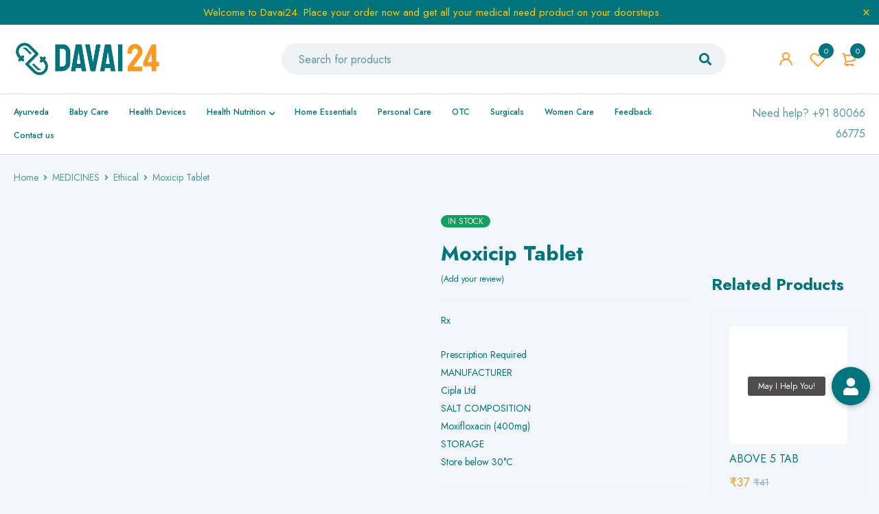

--- FILE ---
content_type: text/html; charset=utf-8
request_url: https://www.google.com/recaptcha/api2/aframe
body_size: 268
content:
<!DOCTYPE HTML><html><head><meta http-equiv="content-type" content="text/html; charset=UTF-8"></head><body><script nonce="jjZRiZl0FfAPx6kcmUVTsA">/** Anti-fraud and anti-abuse applications only. See google.com/recaptcha */ try{var clients={'sodar':'https://pagead2.googlesyndication.com/pagead/sodar?'};window.addEventListener("message",function(a){try{if(a.source===window.parent){var b=JSON.parse(a.data);var c=clients[b['id']];if(c){var d=document.createElement('img');d.src=c+b['params']+'&rc='+(localStorage.getItem("rc::a")?sessionStorage.getItem("rc::b"):"");window.document.body.appendChild(d);sessionStorage.setItem("rc::e",parseInt(sessionStorage.getItem("rc::e")||0)+1);localStorage.setItem("rc::h",'1768817090533');}}}catch(b){}});window.parent.postMessage("_grecaptcha_ready", "*");}catch(b){}</script></body></html>

--- FILE ---
content_type: text/css
request_url: https://davai24.com/wp-content/plugins/themesky/css/shortcode.css?ver=1.1.3
body_size: 10051
content:
/*
	1. SHORTCODE HOT DEAL
	2. SHORTCODE BANNER
	3. SHORTCODE LOGO SLIDER
	4. SHORTCODE PRODUCT
	5. SHORTCODE BANNER IMAGE
	6. SHORTCODE BLOG
	7. SHORTCODE WIDGET PRODUCTS
	8. SHORTCODE BUTTON
	9. SHORTCODE DROPCAP
	10. SHORTCODE HEADING
	11. SHORTCODE FAQ
	12. SHORTCODE PROGRESS BAR
	13. SHORTCODE TESTIMONIAL 
	14. SHORTCODE TEAM MEMBER
	15. SHORTCODE TAB
	16. SHORTCODE GOOGLE MAP
	17. SHORTCODE PORTFOLIO
	18. SHORTCODE SINGLE IMAGE
	19. SHORTCODE FEATURE
	20. SHORTCODE PRICE TABLE
	21. SHORTCODE TWITTER
	22. SHORTCODE MILESTONE
	23. SHORTCODE COUNTDOWN
	24. SHORTCODE TYPE TAB PRODUCTS
	25. SHORTCODE SUBSCRIPTION
	26. SHORTCODE GALLERY
	27. BACKGROUND VIDEO
	28. SHORTCODE BLOCKQUOTE
	29. SHORTCODE IMAGE BOX
	30. SHORTCODE TAB PRODUCT
	31. SHORTCODE VIDEO
	32. SHORTCODE LIST OF PRODUCT CATEGORIES
	33. SHORTCODE PRODUCT CATEGORIES
	34. SHORTCODE PRODUCT BRAND
*/
.animated{
	-webkit-animation-duration: 1s;
	animation-duration: 1s;
	-webkit-animation-fill-mode: both;
	animation-fill-mode: both
}
@-webkit-keyframes fadeIn{
	0%{opacity: 0}
	100%{opacity: 1}
}
@keyframes fadeIn{
	0%{opacity: 0}
	100%{opacity: 1}
}
.fadeIn{
	-webkit-animation-name: fadeIn;
	animation-name: fadeIn
}
@-webkit-keyframes fadeOut{
	0%{opacity: 1}
	100%{opacity: 0}
}
@keyframes fadeOut{
	0%{opacity: 1}
	100%{opacity: 0}
}
.fadeOut{
	-webkit-animation-name: fadeOut;
	animation-name: fadeOut
}

/*--------------------------------------------------------------------------------------------------------------*/
/*- 1. SHORTCODE HOT DEAL --------------------------------------------------------------------------------------*/
.counter-wrapper{
	line-height: 26px;
	margin: 0 -3px;
}
.counter-wrapper:after{
	display: table;
	clear: both;
	content: "";
}
.counter-wrapper > div{
	display: inline-block;
	margin: 0 3px;
	position: relative;
}
.counter-wrapper > div:not(:last-child):after{
    content: ":";
    display: inline-block;
    vertical-align: middle;
	font-size: 20px;
    line-height: 1;
    position: absolute;
	top: 12px;
    right: -8px; /*rtl*/
	transform: translateY(-50%);
}
.counter-wrapper > div .number{
    font-size: 14px;
}
.counter-wrapper .ref-wrapper{
	text-transform: capitalize;
}
.counter-wrapper span.number > span{
    display: inline-block;
	min-width: 18px;
    height: 26px;
    line-height: 26px;
    text-align: center;
    margin: 0 1px;
}
/*** Coundown in product meta ***/
.product .counter-wrapper{
	margin-top: 15px;
}
.product .counter-wrapper .ref-wrapper{
	text-align: center;
}
/*** Ts-Coundown ***/
.ts-countdown .counter-wrapper{
	margin: 0 -10px;
}
.ts-countdown .counter-wrapper > div{
    min-width: 0;
	margin: 0 10px;
}
.ts-countdown .counter-wrapper span.number > span{
    min-width: 40px;
    height: 60px;
    line-height: 60px;
}
.ts-countdown .counter-wrapper > div:not(:last-child):after{
	font-size: 30px;
	top: 30px;
    right: -14px; /*rtl*/
}
.ts-countdown .counter-wrapper > div .number{
	font-size: 26px;
}
/*** Coundown in heading shortcode Deals ***/
.shortcode-heading-wrapper > .shortcode-title,
.shortcode-heading-wrapper > .ts-countdown{
	display: inline-block;
    vertical-align: middle;
    width: auto;
}
.shortcode-heading-wrapper > .shortcode-title + .ts-countdown{
	margin-left: 30px; /*rtl*/
}
.shortcode-heading-wrapper > .ts-countdown .ref-wrapper{
	display: none;
}
.shortcode-heading-wrapper > .ts-countdown .counter-wrapper > div:not(:last-child):after{
    top: 50%;   
}
.ts-product-deals-wrapper:not(.show-counter-today) .meta-wrapper > .counter-wrapper{
	margin-top: 10px;
	margin-bottom: 10px;
}
.ts-product-deals-wrapper:not(.show-counter-today) .meta-wrapper > .counter-wrapper .ref-wrapper{
	font-size: 85%;
}

/*-------------------------------------------------------------------------------------------------------------*/
/*- 2. SHORTCODE BANNER ---------------------------------------------------------------------------------------*/
.ts-banner,
.ts-banner *{
	backface-visibility: hidden;
	-webkit-backface-visibility: hidden;
} 
.ts-banner{
	overflow: hidden;
	width: 100%;
	position: relative;
}
.ts-banner h6{
	margin-bottom: 8px;
	line-height: 22px;
}
.ts-banner h2{
	margin-bottom: 0;
}
.ts-banner .banner-wrapper{
	position: relative;
}
.ts-banner .banner-wrapper .banner-bg{
	overflow: hidden;
}
.ts-banner .banner-wrapper > a{
	position: absolute;
	left: 0;
	right: 0;
	bottom: 0;
	top: 0;
	z-index: 9;
}
.ts-banner .box-content{
	position: absolute;
	z-index: 2;
	display: table;
}
.ts-banner .banner-bg{
	transition: opacity 450ms;
}
.ts-banner-button{
	margin-top: 50px;
}
.ts-banner-button a{
	display: inline-block;
	text-decoration: none !important;
}
.ts-banner .box-content header{
	padding: 20px;
}
.ts-banner .box-content > *{
	display: table-cell;
	vertical-align: middle;
}

/* Banner content position */
.left-top .box-content{
	left: 4%;right: auto;
	top: 4%;bottom: auto;
}
.left-bottom .box-content{
	left: 4%;right: auto;
	top: auto;bottom: 4%;
}
.left-center .box-content{
	left: 4%;right: auto;
	top: 50%;bottom: auto;
	transform: translate(0,-50%);
}
.right-top .box-content{
	right: 4%;left: auto;
	top: 4%;bottom: auto;
}
.right-bottom .box-content{
	right: 4%;left: auto;
	top: auto;bottom: 4%;
}
.right-center .box-content{
	right: 4%;left: auto;
	top: 50%;bottom: auto;
	transform: translate(0,-50%);
}
.center-top .box-content{
	text-align: center;
	left: 50%;right: auto;
	top: 4%;bottom: auto;
	transform: translate(-50%,0);
}
.center-bottom .box-content{
	text-align: center;
	left: 50%;right: auto;
	top: auto;bottom: 4%;
	transform: translate(-50%,0);
}
.center-center .box-content{
	left: 50%;right: auto;
	top: 50%;bottom: auto;
	width: 100%;
	transform: translate(-50%,-50%);
	text-align: center;
}
.left-top .box-content,
.left-bottom .box-content,
.left-center .box-content,
.right-top .box-content,
.right-bottom .box-content,
.right-center .box-content{
	max-width: 60%;
}
.center-top .box-content,
.center-bottom .box-content,
.center-center .box-content{
	min-width: 100%;
}
.ts-banner .banner-bg img{
	position: relative;
	margin: 0 auto;
	width: 100%;
}
.ts-banner:not(.has-background-image) .box-content{
	position: static;
    display: block;
    max-width: 100%;
    padding: 50px;
}
.ts-banner-button a{
	min-width: 160px;
}
.ts-banner .banner-wrapper .discount{
	margin-top: 5px;
}
.ts-banner .banner-wrapper .ts-banner-button{
	margin-top: 15px;
}
.ts-banner .banner-wrapper .ts-banner-button a{
	padding: 6px 30px;
    min-width: 0;
	font-size: 100%;
}
.vc_row:not([data-vc-stretch-content]) .vc_col-sm-2 .ts-banner .banner-wrapper .ts-banner-button a,
.vc_row:not([data-vc-stretch-content]) .vc_col-sm-3 .ts-banner .banner-wrapper .ts-banner-button a{
	padding: 6px 15px;
}

/*--------------------------------------------------------------------------------------------------------------*/
/*- 3. SHORTCODE LOGO SLIDER -----------------------------------------------------------------------------------*/
.ts-logo-slider-wrapper .content-wrapper{
	padding: 0;
	text-align: center;
}
.ts-logo-slider-wrapper .owl-controls .owl-nav > div{
	margin-bottom: 0;
}
.ts-logo-slider-wrapper .content-wrapper ul{
	padding: 0;
	margin: 0;
}
.ts-logo-slider-wrapper .owl-carousel .owl-item{
	text-align: center;
}
.ts-logo-slider-wrapper .owl-carousel *{
	backface-visibility: hidden;
	-webkit-backface-visibility: hidden;
}
.ts-logo-slider-wrapper a{
	display:block;
	text-align: center;
}
.ts-logo-slider-wrapper .owl-carousel .owl-item img{
	width: auto;
	margin: 0 auto;
}
.ts-logo-slider-wrapper .content-wrapper .items{
	padding: 30px 0;
}
.ts-logo-slider-wrapper.no-nav .content-wrapper .items{
	padding-left: 0;
	padding-right: 0;
}
.ts-logo-slider-wrapper .item{
	backface-visibility: hidden;
	-webkit-backface-visibility: hidden;
}
.ts-logo-slider-wrapper.text-light.nav-middle .owl-nav > div{
	background: #ffffff;
    color: #103178;
    box-shadow: 0 0 5px rgba(0,0,0,0.3);
}
.ts-logo-slider-wrapper.text-light.loading .content-wrapper:after{
	color: #ffffff;
}

/*--------------------------------------------------------------------------------------------------------------*/
/*- 4. SHORTCODE PRODUCT --------------------------------------------------------------------------------*/
.ts-shortcode{
	position: relative;
	clear: both;
}
.ts-shortcode .shortcode-heading-wrapper{
	margin: 0 0 20px 0;
	text-align: center;
}
.ts-shortcode .shortcode-heading-wrapper h2{
	margin-bottom: 0;
}
.ts-shortcode.ts-product.show-dots{
	padding-bottom: 54px;
}
.ts-shortcode.ts-product.show-dots .owl-dots{
	position: absolute;
    bottom: -54px;
    left: 0;
    right: 0;
    text-align: center;
}
/*--------------------------------------------------------------------------------------------------------------*/
/*- 5. SHORTCODE BANNER IMAGE ----------------------------------------------------------------------------------*/
.ts-banner-image{
	overflow: hidden;
	position: relative;
	text-align: center;
}
.ts-banner-image *{
	backface-visibility: hidden;
}
.ts-banner-image img.text-image{
	position: absolute;
	z-index: 2;
}
.ts-banner-image > *{
	display: block;
	position: relative;
	overflow: hidden;
}
.ts-banner-image > *:after{
	display: table;
	content: "";
	clear: both;
}
.ts-banner-image img.bg-image{
	position: relative;
	width: 100%;
	transition: 800ms ease 0s;
}
/* Banner content position */
.ts-banner-image img.text-image{
	max-width: calc( 100% - 40px );
	max-height: calc( 100% - 40px );
	width: auto;
	height: auto;
	margin: 0;
}
.ts-banner-image.left-top img.text-image{
	left: 40px;right: auto;
	top: 40px;bottom: auto;
}
.ts-banner-image.left-bottom img.text-image{
	left: 40px;right: auto;
	top: auto;bottom: 40px;
}
.ts-banner-image.left-center img.text-image{
	left: 40px;right: auto;
	top: 50%;bottom: auto;
	transform: translate(0,-50%);
}
.ts-banner-image.right-top img.text-image{
	right: 40px;left: auto;
	top: 40px;bottom: auto;
}
.ts-banner-image.right-bottom img.text-image{
	right: 40px;left: auto;
	top: auto;bottom: 40px;
}
.ts-banner-image.right-center img.text-image{
	right: 40px;left: auto;
	top: 50%;bottom: auto;
	transform: translate(0,-50%);
}
.ts-banner-image.center-top img.text-image{
	left: 50%;right: auto;
	top: 40px;bottom: auto;
	transform: translate(-50%,0);
}
.ts-banner-image.center-bottom img.text-image{
	left: 50%;right: auto;
	top: auto;bottom: 40px;
	transform: translate(-50%,0);
}
.ts-banner-image.center-center img.text-image{
	left: 50%;right: auto;
	top: 50%;bottom: auto;
	transform: translate(-50%,-50%);
	text-align: center;
	max-width: 56%;
}
.ts-banner-image.image-radius{
	overflow: hidden;
}
.ts-banner-image.image-radius img{
	border-radius: 4px;
}

/*--------------------------------------------------------------------------------------------------------------*/
/*- 6. SHORTCODE BLOG ------------------------------------------------------------------------------------------*/
/* MASONRY */
.ts-masonry article{
	margin-bottom: 50px;
}
.ts-masonry.ts-blogs .entry-content{
	position: relative;
	margin: 0;
}
.ts-masonry.ts-blogs .thumbnail-content .entry-meta-top{
	padding-left: 28px;
	padding-right: 28px;
}

.ts-blogs article.gallery .owl-nav > .owl-prev,
.ts-blogs article.gallery .owl-nav > .owl-next{
    width: 32px;
    height: 32px;
	font-size: 18px;
	line-height: 32px;
	margin-top: -16px;
}
.ts-blogs article.gallery .owl-nav > .owl-prev{
	left: 5px; /*rtl*/
}
.ts-blogs article.gallery .owl-nav > .owl-next{
	right: 5px; /*rtl*/
}

/*--------------------------------------------------------------------------------------------------------------*/
/*- 7. SHORTCODE WIDGET PRODUCTS -------------------------------------------------------------------------------*/
.widget.ts-products-widget > .widgettitle{
	padding: 0;
	margin-bottom: 20px;
}
.woocommerce .ts-products-widget ul.product_list_widget li img,
.ts-products-widget .woocommerce ul.product_list_widget li img{
	width: 100px;
}
.woocommerce .ts-products-widget ul.product_list_widget li .ts-wg-meta,
.ts-products-widget .woocommerce ul.product_list_widget li .ts-wg-meta{
	margin-left: 120px;/* rtl */
}
.widget.ts-products-widget .owl-nav{
	top: -64px;
}
/*--------------------------------------------------------------------------------------------------------------*/
/*- 8. SHORTCODE BUTTON ----------------------------------------------------------------------------------------*/
.ts-button-wrapper.btn-inline{
	display: inline-block;
}
.ts-button-wrapper a{
	text-decoration: none;
}
.ts-button-wrapper.btn-inline{
	margin-right: 10px; /*rtl*/
}
.ts-button p{
	margin: 0;
}
.ts-button,
.vc_column_container .vc_btn, 
.vc_column_container .wpb_button{
	padding: 10px 25px;
	display: inline-block;
	border-style: solid !important;
	text-align: center;
}
.ts-button-wrapper:not(.has-border) .ts-button{
	padding-top: 10px;
	padding-bottom: 10px;
}
.ts-button > i:first-child{
	margin-right: 7px;/* rtl */
}
.ts-button > i:last-child{
	margin-left: 7px;/* rtl */
}
a.ts-button:hover{
	text-decoration: none
}
.ts-button-wrapper.button-text a.ts-button{
	padding: 0;
    border-width: 0;
	margin: 0;
	background: transparent !important;
}
/* SIZE */
a.ts-button.small{
	padding-top: 4px;
	padding-bottom: 4px;
	min-width: 98px;
}
.ts-button.small > i:first-child{
	margin-right: 4px;/* rtl */
}
.ts-button.small > i:last-child{
	margin-left: 4px;/* rtl */
}
a.ts-button.large{
	font-size: 120%;
	padding: 15px 30px;
	min-width: 200px;
}
.button-radius a.ts-button.large{
	border-radius: 30px;
}
a.ts-button.x-large{
	font-size: 130%;
	padding: 18px 30px;
	min-width: 240px;
}
.button-radius a.ts-button.x-large{
	border-radius: 33px;
}

/*--------------------------------------------------------------------------------------------------------------*/
/*- 9. SHORTCODE DROPCAP ---------------------------------------------------------------------------------------*/
.ts-dropcap{
	line-height: 70px;
	font-size: 70px;
	float: left;/* rtl */
	position: relative;
	top: 0;
	margin-right: 15px;/* rtl */
	text-transform: uppercase;
}
.ts-dropcap.style-2 {
    font-size: 36px;
    line-height: 36px;
    padding: 10px 18px;
    margin: 0 15px 15px 0;
    top: 8px;
	min-width: 60px;
	text-align: center;
}

/*--------------------------------------------------------------------------------------------------------------*/
/*- 10. SHORTCODE HEADING --------------------------------------------------------------------------------------*/
.ts-heading{
	margin: 0 0 40px 0;
	display: inline-block;
	width: 100%;
}
.ts-heading:after{
	display: table;
	clear: both;
	content: "";
}
.ts-heading.text-light .heading{
	color: #ffffff;
	border-color: #ffffff;
}
h1.wpb_heading,
h2.wpb_heading,
h3.wpb_heading,
h4.wpb_heading,
h5.wpb_heading,
h6.wpb_heading{
	margin: 0 0 30px 0;
	position: relative
}
.ts-heading > .heading{
	margin: 0;
	position: relative;
}
.ts-heading.heading-left{
	text-align: left;
}
.ts-heading.heading-center{
	text-align: center;
}
.ts-heading.heading-right{
	text-align: right;
}
.ts-heading.style-multiple-heading .heading-2{
	display: block;
    font-size: 250%;
	line-height: 1;
    margin-top: -51px;
    opacity: 0.1;
}
.ts-heading.style-multiple-heading.text-light .heading-2{
	color: #ffffff;
	opacity: 0.2;
}
/* Gallery */
.wpb_images_carousel h2.wpb_heading{
	display: inline-block;
}
.wpb_images_carousel{
	overflow: hidden;
}
.vc_images_carousel .vc_carousel-indicators li{
	padding: 0;
}
body.wpb-js-composer .vc_images_carousel .vc_carousel-indicators{
	bottom: 10px;
}
body.wpb-js-composer .vc_images_carousel .vc_carousel-control .icon-next:before,
body.wpb-js-composer .vc_images_carousel .vc_carousel-control .icon-prev:before{
	top: 0;
}

/*--------------------------------------------------------------------------------------------------------------*/
/*- 11. SHORTCODE FAQ ------------------------------------------------------------------------------------------*/
body.wpb-js-composer .vc_toggle{
	margin: 0 0 35px;
}
body.wpb-js-composer .vc_toggle .vc_toggle_title{
	position: relative;
	padding: 12px 50px 12px 30px; /*rtl*/
	background: rgba(180,180,180,0.1);
}
body.wpb-js-composer .vc_toggle .vc_toggle_title h4{
	margin: 0;
}
body.wpb-js-composer .vc_toggle .vc_toggle_title .vc_toggle_icon{
	width: 50px;
    height: 50px;
	line-height: 50px;
	text-align: center;
	position: absolute;
	top: 50%;
	right: 0; /*rtl*/
	left: auto; /*rtl*/
	margin: 0;
	-webkit-transform: translate(0,-50%);
    -ms-transform: translate(0,-50%);
    -o-transform: translate(0,-50%);
    transform: translate(0,-50%);
}
body.wpb-js-composer .vc_toggle_default .vc_toggle_title .vc_toggle_icon{
	background: transparent;
    border: none;
}
body.wpb-js-composer .vc_toggle .vc_toggle_content{
	padding: 30px 0 0 30px; /*rtl*/
}
/*** Style Default / Arrow ***/
body.wpb-js-composer .vc_toggle_default .vc_toggle_title .vc_toggle_icon::before,
body.wpb-js-composer .vc_toggle_arrow .vc_toggle_title .vc_toggle_icon::before{
	display: none;
}
body.wpb-js-composer .vc_toggle_default .vc_toggle_title .vc_toggle_icon::after,
body.wpb-js-composer .vc_toggle_arrow .vc_toggle_title .vc_toggle_icon::after{
	background: transparent !important;
	z-index: 3;
	content: "\f078";
	font-family: "Font Awesome 5 Free";
	font-weight: 900;
	font-size: 80%;
	letter-spacing: 0;
	display: inline-block;
	font-style: normal;
	margin-top: 0;
	position: static;
	transform: none;
	height: auto;
	width: auto;
	visibility: visible;
	border: 0;
	transition: 350ms ease;
}
body.wpb-js-composer .vc_toggle_default.vc_toggle_active .vc_toggle_title .vc_toggle_icon::after,
body.wpb-js-composer .vc_toggle_arrow.vc_toggle_active .vc_toggle_title .vc_toggle_icon::after{
	transform: rotate(180deg);
}
body.wpb-js-composer .vc_toggle_default .vc_toggle_title:hover .vc_toggle_icon,
body.wpb-js-composer .vc_toggle_simple .vc_toggle_title:hover .vc_toggle_icon,
body.wpb-js-composer .vc_toggle_arrow .vc_toggle_title:hover .vc_toggle_icon{
	opacity: 0.6;
}
body.wpb-js-composer .vc_toggle_default .vc_toggle_title:hover .vc_toggle_icon{
	background: transparent;
}
body.wpb-js-composer .vc_toggle_default .vc_toggle_title h4:before{
	content: "\f059";
	font-family: "Font Awesome 5 Free";
	font-weight: 900;
	letter-spacing: 0;
	display: inline-block;
	font-style: normal;
	margin-right: 10px; /*rtl*/
	font-size: 80%;
    line-height: 20px;
    position: relative;
    top: -1px;
}
/*** Style Round ***/
body.wpb-js-composer .vc_toggle_round .vc_toggle_title{
    border-radius: 30px;
}
/*** Style Rounded ***/
body.wpb-js-composer .vc_toggle_rounded .vc_toggle_title{
	border-radius: 10px;
}
/*** Icon color ***/
body.wpb-js-composer .vc_toggle_color_blue.vc_toggle_default .vc_toggle_icon::after,
body.wpb-js-composer .vc_toggle_color_blue.vc_toggle_arrow .vc_toggle_icon::after{
    color: #5472d2;
}
body.wpb-js-composer .vc_toggle_color_turquoise.vc_toggle_default .vc_toggle_icon::after,
body.wpb-js-composer .vc_toggle_color_turquoise.vc_toggle_arrow .vc_toggle_icon::after{
    color: #00c1cf;
}
body.wpb-js-composer .vc_toggle_color_pink.vc_toggle_default .vc_toggle_icon::after,
body.wpb-js-composer .vc_toggle_color_pink.vc_toggle_arrow .vc_toggle_icon::after{
    color: #fe9b94;
}
body.wpb-js-composer .vc_toggle_color_violet.vc_toggle_default .vc_toggle_icon::after,
body.wpb-js-composer .vc_toggle_color_violet.vc_toggle_arrow .vc_toggle_icon::after{
    color: #8d6dc4;
}
body.wpb-js-composer .vc_toggle_color_peacoc.vc_toggle_default .vc_toggle_icon::after,
body.wpb-js-composer .vc_toggle_color_peacoc.vc_toggle_arrow .vc_toggle_icon::after{
    color: #4cadc9;
}
body.wpb-js-composer .vc_toggle_color_chino.vc_toggle_default .vc_toggle_icon::after,
body.wpb-js-composer .vc_toggle_color_chino.vc_toggle_arrow .vc_toggle_icon::after{
    color: #cec2ab;
}
body.wpb-js-composer .vc_toggle_color_mulled_wine.vc_toggle_default .vc_toggle_icon::after,
body.wpb-js-composer .vc_toggle_color_mulled_wine.vc_toggle_arrow .vc_toggle_icon::after{
    color: #50485b;
}
body.wpb-js-composer .vc_toggle_color_vista_blue.vc_toggle_default .vc_toggle_icon::after,
body.wpb-js-composer .vc_toggle_color_vista_blue.vc_toggle_arrow .vc_toggle_icon::after{
    color: #75d69c;
}
body.wpb-js-composer .vc_toggle_color_black.vc_toggle_default .vc_toggle_icon::after,
body.wpb-js-composer .vc_toggle_color_black.vc_toggle_arrow .vc_toggle_icon::after{
    color: #202020;
}
body.wpb-js-composer .vc_toggle_color_grey.vc_toggle_default .vc_toggle_icon::after,
body.wpb-js-composer .vc_toggle_color_grey.vc_toggle_arrow .vc_toggle_icon::after{
    color: #ebebeb;
}
body.wpb-js-composer .vc_toggle_color_orange.vc_toggle_default .vc_toggle_icon::after,
body.wpb-js-composer .vc_toggle_color_orange.vc_toggle_arrow .vc_toggle_icon::after{
    color: #f7be68;
}
body.wpb-js-composer .vc_toggle_color_sky.vc_toggle_default .vc_toggle_icon::after,
body.wpb-js-composer .vc_toggle_color_sky.vc_toggle_arrow .vc_toggle_icon::after{
    color: #5aa1e3;
}
body.wpb-js-composer .vc_toggle_color_green.vc_toggle_default .vc_toggle_icon::after,
body.wpb-js-composer .vc_toggle_color_green.vc_toggle_arrow .vc_toggle_icon::after{
    color: #6dab3c;
}
body.wpb-js-composer .vc_toggle_color_juicy_pink.vc_toggle_default .vc_toggle_icon::after,
body.wpb-js-composer .vc_toggle_color_juicy_pink.vc_toggle_arrow .vc_toggle_icon::after{
    color: #f4524d;
}
body.wpb-js-composer .vc_toggle_color_sandy_brown.vc_toggle_default .vc_toggle_icon::after,
body.wpb-js-composer .vc_toggle_color_sandy_brown.vc_toggle_arrow .vc_toggle_icon::after{
    color: #f79468;
}
body.wpb-js-composer .vc_toggle_color_purple.vc_toggle_default .vc_toggle_icon::after,
body.wpb-js-composer .vc_toggle_color_purple.vc_toggle_arrow .vc_toggle_icon::after{
    color: #b97ebb;
}
body.wpb-js-composer .vc_toggle_color_white.vc_toggle_default .vc_toggle_icon::after,
body.wpb-js-composer .vc_toggle_color_white.vc_toggle_arrow .vc_toggle_icon::after{
    color: #ffffff;
}

/*--------------------------------------------------------------------------------------------------------------*/
/*- 12. SHORTCODE PROGRESS BAR ---------------------------------------------------------------------------------*/
.vc_progress_bar{
	padding: 0;
	overflow: hidden;
}
.vc_progress_bar .vc_single_bar{
	background: none;
	margin-top: 40px;
	margin-bottom: 10px;
	display: inline-block;
	width: 100%;
	height: 10px;
	box-shadow: none;
	border-radius: 0;
}
.vc_progress_bar .vc_single_bar:before{
	content: "";
	background: rgba(217,217,217,0.4);
	position: absolute;
	left: 0;
	right: 0;
	bottom: 0;
	top: 0;
	border-radius: 0;
}
.vc_progress_bar .vc_single_bar .vc_label{
	padding: 0;
	position: relative;
	top: -40px;
	left: 0;
}
.vc_progress_bar .vc_single_bar .vc_bar{
	height: 10px;
	left: 0;
	top: 0;
	border-radius: 0;
}
.vc_single_bar .vc_label_units{
	margin-left: 10px;/* rtl */
}

/*--------------------------------------------------------------------------------------------------------------*/
/*- 13. SHORTCODE TESTIMONIAL ----------------------------------------------------------------------------------*/
.ts-testimonial-wrapper .items:not(.owl-carousel):after{
	content: '';
	clear: both;
	display: table;
}
.ts-testimonial-wrapper.columns-2 .item{
	width: 50%;
	float: left; /*rtl*/
}
.ts-testimonial-wrapper.columns-3 .item{
	width: 33.3333%;
	float: left; /*rtl*/
}
.ts-testimonial-wrapper.columns-4 .item{
	width: 25%;
	float: left; /*rtl*/
}
.ts-testimonial-wrapper.columns-2 .item:nth-child(2n+1),
.ts-testimonial-wrapper.columns-3 .item:nth-child(3n+1),
.ts-testimonial-wrapper.columns-4 .item:nth-child(4n+1){
	clear: both;
}
.ts-shortcode .shortcode-heading-wrapper h2{
	line-height: 50px !important;
}
.ts-testimonial-wrapper .shortcode-heading-wrapper img{
	height: 28px;
    width: auto;
    margin-top: 10px;
    margin-right: 15px; /*rtl*/
}
.ts-testimonial-wrapper .owl-dots{
    text-align: center;
}
.ts-testimonial-wrapper .item .author-role .author,
.ts-testimonial-wrapper .item .author-role .role,
.ts-testimonial-wrapper .item .author-role .date{
	display: inline-block;
	margin-right: 10px; /*rtl*/
}
.ts-testimonial-wrapper .item .author-role .role,
.ts-testimonial-wrapper .item .author-role .date{
	font-size: 80%;
	color: #808080;
}

.ts-testimonial-wrapper .items:not(.owl-carousel){
	margin: 0;
	-webkit-columns: 1;
    -moz-columns: 1;
    columns: 1;
    -webkit-column-gap: 30px;
    -moz-column-gap: 30px;
    column-gap: 30px;
}
.ts-testimonial-wrapper .items:not(.owl-carousel) .item{
	width: 100%;
	float: none; /*rtl*/
	padding: 0;
	margin-bottom: 30px;
    -webkit-column-break-inside: avoid;
    page-break-inside: avoid;
    break-inside: avoid;
}
.ts-testimonial-wrapper.columns-2 .items:not(.owl-carousel){
	-webkit-columns: 2;
    -moz-columns: 2;
    columns: 2;
}
.ts-testimonial-wrapper.columns-3 .items:not(.owl-carousel){
	-webkit-columns: 3;
    -moz-columns: 3;
    columns: 3;
}
.ts-testimonial-wrapper.columns-4 .items:not(.owl-carousel){
	-webkit-columns: 4;
    -moz-columns: 4;
    columns: 4;
}
.ts-testimonial-wrapper.columns-5 .items:not(.owl-carousel){
	-webkit-columns: 5;
    -moz-columns: 5;
    columns: 5;
}
body .ts-testimonial-wrapper.has-border blockquote{
	font-size: 100%;
	padding-top: 60px;
}
body .ts-testimonial-wrapper.has-border blockquote .author{
    font-size: 90%;
}
.ts-testimonial-wrapper.has-border .items .item{
	border-width: 1px;
    border-style: solid;
	border-color: #e5e5e5;
    border-radius: 4px;
}
.ts-testimonial-wrapper blockquote .image{
	float: left; /*rtl*/
	margin-right: 15px;
}
.ts-testimonial-wrapper  blockquote .image ~ .rating{
	clear: both;
    margin-top: 10px;
}
body .ts-testimonial-wrapper.has-border blockquote .rating{
	position: absolute;
	top: 30px;
	left: 30px; /*rtl*/
	margin-top: 0;
}

/*** Rating ***/
.ts-testimonial-wrapper .rating,
blockquote .rating{
    width: 82px;
    height: 14px;
    font-size: 14px;
    line-height: 1;
	display: block;
	overflow: hidden;
	position: relative;
	font-style: normal;
	letter-spacing: 0;
}
.ts-testimonial-wrapper .rating span,
blockquote .rating span{
	padding-top: 1.5em;
	overflow: hidden;
	display: block;
	margin: 0 auto;
	position: relative;
	float: left;/* rtl */
}
.ts-testimonial-wrapper .rating:before,
blockquote .rating:before{
	float: left;/* rtl */
	top: 0;
	left: 0;/* rtl */
	position: absolute;
}
.ts-testimonial-wrapper .rating span:before,
blockquote .rating span:before{
	top: 0;
	position: absolute;
	left: 0;/* rtl */
} 
.ts-testimonial-wrapper .rating span:before,
.ts-testimonial-wrapper .rating:before,
blockquote .rating span:before,
blockquote .rating:before{
	font-size: 12px;
	line-height: 14px;
	max-width: 100%;
}

/*** Style Partial View ***/
.ts-testimonial-wrapper.partial-view .items,
.ts-testimonial-wrapper.partial-view .items.owl-carousel{
	width: calc(100vw + 240px);
    margin-left: calc(-50vw + 50% - 120px);
    margin-right: calc(-50vw + 50% - 120px);
}
.ts-testimonial-wrapper.partial-view.align-left .items,
.ts-testimonial-wrapper.partial-view.align-left .items.owl-carousel{
	width: calc(100% + 50vw - 50% + 120px);
	margin-left: -15px; /*rtl*/
    margin-right: calc(-50vw + 50%); /*rtl*/
}
.ts-testimonial-wrapper.partial-view .items.owl-carousel .owl-dots{
    margin-left: calc(-50vw + 50% - 90px); /*rtl*/
    max-width: 100%;
}
.ts-testimonial-wrapper.partial-view .items.owl-carousel .owl-nav > .owl-prev, 
.ts-testimonial-wrapper.partial-view .items.owl-carousel .owl-nav > .owl-next {
    top: 40%;
}

/*** Text Light ***/
.ts-testimonial-wrapper.text-light .ts-testimonial-wrapper,
.ts-testimonial-wrapper.text-light .ts-testimonial-wrapper .byline,
.ts-testimonial-wrapper.text-light .ts-testimonial-wrapper h4 > a,
.ts-testimonial-wrapper.text-light blockquote,
.ts-testimonial-wrapper.text-light .author-role a,
.ts-testimonial-wrapper.text-light .author-role .role,
.text-light .view-more a,
.title-light .shop-more a{
	color: #fff;
}
.text-light .view-more a:hover,
.title-light .shop-more a:hover,
.ts-testimonial-wrapper.text-light .author-role a:hover,
.ts-testimonial-wrapper.text-light .ts-testimonial-wrapper h4 > a:hover,
body .text-light.nav-top .owl-nav > div:hover,
body .title-light.nav-top .owl-nav > div:hover{
	opacity: 0.6;
}
body .ts-shortcode.text-light .shortcode-heading-wrapper *,
body .ts-shortcode.text-light .heading-title:before,
body .text-light.nav-top .owl-nav > div,
body .ts-shortcode.title-light .shortcode-heading-wrapper *,
body .ts-shortcode.title-light .heading-title:before,
body .title-light.nav-top .owl-nav > div{
	border-color: #ffffff;
	color: #ffffff;
}

/*--------------------------------------------------------------------------------------------------------------*/
/*- 14. SHORTCODE TEAM MEMBER ----------------------------------------------------------------------------------*/
.ts-team-members.ts-shortcode{
	margin-bottom: 0;
	text-align: center;
}
.ts-team-members.ts-shortcode .items{
	margin-left: -30px;
	margin-right: -30px;
}
.ts-team-members.ts-shortcode .items .item{
	padding: 0 30px;
	margin-bottom: 25px;
}
.ts-team-members.ts-shortcode.ts-slider .owl-carousel{
	width: calc(100% + 60px)
}
.ts-team-members.ts-slider.nav-middle .items:hover .owl-nav .owl-prev {
    left: 40px; /*rtl*/
}
.ts-team-members.ts-slider.nav-middle .items:hover .owl-nav .owl-next {
    right: 40px; /*rtl*/
}
/*** Thumbnail ***/
.ts-team-members .team-content .image-thumbnail{
	margin-bottom: 15px;
	overflow: hidden;
}
.ts-team-members .team-content .image-thumbnail > a{
	display: block;
}
/*** Content ***/
.ts-team-members .team-info header > *{
	display: block;
	margin-bottom: 0;
	line-height: 24px;
}
.ts-team-members .team-content{
	transition: 350ms ease 0s;
}
.ts-team-members:after{
	display: table;
	clear: both;
	content: "";
}
/*** Socials ***/
.ts-team-members .member-social{
	margin-left: -10px;
	margin-right: -10px;
	opacity: 0;
	visibility: hidden;
	transition: 500ms ease;
}
.ts-team-members .item:hover .member-social{
	opacity: 1;
	visibility: visible;
}
.ts-team-members .member-social a{
	text-align: center;
	line-height: 16px;
	font-size: 15px;
	margin: 0 10px;/* rtl */
	overflow: hidden;
	color: #363636;
	transition: color 250ms ease 100ms;
}
.ts-team-members .member-social a.facebook:hover{
	color: #3B5998;
}
.ts-team-members .member-social a.twitter:hover{
	color: #2CAAE1;
}
.ts-team-members .member-social a.google:hover{
	color: #DD4B39;
}
.ts-team-members .member-social a.linked:hover{
	color: #007BB6;
}
.ts-team-members .member-social a.rss:hover{
	color: #FF5600;
}
.ts-team-members .member-social a.dribbble:hover{
	color: #F26798;
}
.ts-team-members .member-social a.instagram:hover{
	color: #604c45;
}
.ts-team-members .member-social a.pinterest:hover{
	color: #CA1517;
}

/*--------------------------------------------------------------------------------------------------------------*/
/*- 15. SHORTCODE TAB ------------------------------------------------------------------------------------------*/

.vc_tta-container .vc_general.vc_tta-tabs{
	background: transparent;
}
body.wpb-js-composer .vc_general.vc_tta-tabs .vc_tta-panel-body{
	margin: 0;
	padding: 0 0 0 50px; /*rtl*/
	border: 0;
	border-radius: 0;
	overflow: visible;
}
body.wpb-js-composer .vc_general.vc_tta-tabs.vc_tta-tabs-position-right .vc_tta-panel-body{
	padding: 0 50px 0 0; /*rtl*/
}
body.wpb-js-composer .vc_tta.vc_general .vc_tta-icon{
	font-size: 85%;
}
body.wpb-js-composer .vc_general.vc_tta-tabs .vc_tta-panel.vc_animating.vc_active .vc_tta-panel-body,
.vc_general.vc_tta-tabs .vc_tta-panel:not(.vc_active),
body.wpb-js-composer .vc_tta-tabs:not([class*=vc_tta-gap]):not(.vc_tta-o-no-fill).vc_tta-tabs-position-left .vc_tta-tab.vc_active>a::before,
body.wpb-js-composer .vc_tta-tabs:not([class*=vc_tta-gap]):not(.vc_tta-o-no-fill).vc_tta-tabs-position-left .vc_tta-tab.vc_active>a::after{
	display: none;
}
body.wpb-js-composer .vc_tta-tabs.vc_tta-tabs .vc_tta-tabs-container{
	overflow: visible;
	margin: 0;
}
body.wpb-js-composer .vc_general.vc_tta-tabs .vc_tta-tabs-list{
	display: block !important;
    margin: 0 -20px 20px;
	overflow: visible;
	z-index: 2;
}
body.wpb-js-composer .vc_general.vc_tta-tabs:not(.vc_tta-tabs-position-left) .vc_tta-tabs-list,
body.wpb-js-composer .vc_general.vc_tta-tabs:not(.vc_tta-tabs-position-right) .vc_tta-tabs-list{
	text-align: center;
}
body.wpb-js-composer .vc_general.vc_tta-tabs .vc_tta-tab{
	padding: 0 20px 10px;
	position: relative;
}
body.wpb-js-composer .vc_general.vc_tta-tabs .vc_tta-tab > a{
	padding: 0;
}
body.wpb-js-composer .vc_general.vc_tta-tabs .vc_tta-tab > a:before,
body.wpb-js-composer .vc_general.vc_tta-tabs .vc_tta-tab > a:after{
	display: none;
}
body.wpb-js-composer .vc_general.vc_tta-tabs .vc_tta-tab:hover .vc_tta-title-text,
body.wpb-js-composer .vc_general.vc_tta-tabs .vc_tta-tab.vc_active .vc_tta-title-text{
    text-decoration: underline;
}

/*** TEXT LIGHT ***/
body.wpb-js-composer .vc_general.vc_tta-tabs.text-light .vc_tta-tab{
	color: #ffffff !important;
}
/*** ACCORDION ***/
body.wpb-js-composer .vc_tta.vc_general .vc_tta-panel{
	margin-bottom: 20px;
}
body.wpb-js-composer .vc_tta.vc_general .vc_tta-panel-heading {
    transition: none;
    border-width: 0;
}
body.wpb-js-composer .vc_tta.vc_general .vc_tta-panel-title>a{
	position: relative;
    padding: 12px 50px 12px 30px;
    background: rgba(180,180,180,0.1);
	display: block;
}
body.wpb-js-composer .vc_tta.vc_general .vc_tta-panel-title .vc_tta-controls-icon{
	width: 50px;
    height: 50px;
    line-height: 50px;
    text-align: center;
    position: absolute;
    top: 50%;
    right: 0;
    left: auto;
    margin: 0;
    -webkit-transform: translate(0,-50%);
    -ms-transform: translate(0,-50%);
    -o-transform: translate(0,-50%);
    transform: translate(0,-50%);
}
body.wpb-js-composer .vc_tta.vc_general .vc_tta-panel-title .vc_tta-controls-icon:before{
	content: "\f078";
	width: auto;
	height: auto;
	font-family: "Font Awesome 5 Free";
	font-weight: 900;
	letter-spacing: 0;
	font-size: 20px;
	font-style: normal;
	margin-top: 0;
	position: static;
	transform: none;
	border: 0;
	background: transparent;
	display: block;
	z-index: 3;
	visibility: visible;
	transition: 350ms ease 0s; 
}
body.wpb-js-composer .vc_tta.vc_general .vc_tta-panel-title .vc_tta-controls-icon.vc_tta-controls-icon-plus:before{
	content: "+";
	font-family: inherit;
	font-weight: 400;
}
body.wpb-js-composer .vc_tta.vc_general .vc_tta-panel-title .vc_tta-controls-icon.vc_tta-controls-icon-triangle:before{
	content: "\f0dd";
}
body.wpb-js-composer .vc_tta.vc_general .vc_tta-panel-title .vc_tta-controls-icon.vc_tta-controls-icon-triangle:before,
body.wpb-js-composer .vc_tta.vc_general .vc_tta-panel-title .vc_tta-controls-icon.vc_tta-controls-icon-chevron:before{
	font-size: 14px;
}
body.wpb-js-composer .vc_tta.vc_general .vc_tta-panel-title .vc_tta-controls-icon:hover{
	opacity: 0.6;
}
body.wpb-js-composer .vc_tta.vc_general .vc_tta-panel.vc_active .vc_tta-panel-title .vc_tta-controls-icon:before,
body.wpb-js-composer .vc_tta.vc_general .vc_tta-panel.vc_active .vc_tta-panel-title .vc_tta-controls-icon.vc_tta-controls-icon-triangle:before{
	transform: rotate(180deg);
}
body.wpb-js-composer .vc_tta.vc_general .vc_tta-panel.vc_active .vc_tta-panel-title .vc_tta-controls-icon.vc_tta-controls-icon-plus:before{
	content: "-";
}
body.wpb-js-composer .vc_tta .vc_tta-controls-icon.vc_tta-controls-icon-plus::after{
	display: none;
}

/*--------------------------------------------------------------------------------------------------------------*/
/*- 16. SHORTCODE GOOGLE MAP -----------------------------------------------------------------------------------*/
.google-map-container{
	position: relative;
}
.google-map-container .information{
	position: absolute;
	left: 40px;/* rtl */
	bottom: 40px;
	z-index: 2;
	max-width: 300px;
	padding: 40px 40px 30px 40px;
	box-shadow: 0 0 10px rgba(155,155,155,0.4);
}

/*--------------------------------------------------------------------------------------------------------------*/
/*- 17. SHORTCODE PORTFOLIO ------------------------------------------------------------------------------------*/
.ts-portfolio-wrapper.has-margin .portfolio-inner{
	margin-left: -15px;
	margin-right: -15px;
}
.portfolio-inner *{
	backface-visibility: hidden;
	-webkit-backface-visibility: hidden;
}
.ts-portfolio-wrapper .filter-bar{
	display: block;
	overflow: hidden;
	margin: 0 -20px 30px;
}
.ts-portfolio-wrapper .filter-bar li{
	padding: 0 0 10px 0;
	text-align: center;
	display: inline-block;
	margin: 0 20px 10px;
	padding: 0;
	list-style: none;
	cursor: pointer;
	transition: 350ms ease 0s;
}
.ts-portfolio-wrapper .filter-bar li:hover,
.ts-portfolio-wrapper .filter-bar li.current{
	text-decoration: underline;
}
.ts-portfolio-wrapper .item-wrapper{
	position: relative;
	overflow: hidden;
}
.cats-portfolio{
	position: relative;
	padding: 0;
}
.ts-portfolio-wrapper .item .portfolio-meta a,
.ts-portfolio-wrapper .item .portfolio-meta a:hover{
	text-decoration: none;
}
.ts-portfolio-wrapper .page_navi{
	text-align: center;
	margin: 40px 0;
}
.ts-portfolio-wrapper .page_navi .nav-content{
	margin: 0 auto;
	float: none;
	display: inline-block;
}
.portfolio-inner .item{
	float: left;/* rtl */
	display: block;
	outline: 0;
	margin-bottom: 60px;
}
.no-margin .portfolio-inner .item{
	margin-bottom: 0;
}
.ts-slider .portfolio-inner .item{
	margin-bottom: 0;
}
.ts-portfolio-wrapper.has-margin .portfolio-inner .item{
	padding: 0 15px;
}
.portfolio-inner .item:after{
	display: table;
	clear: both;
	content: "";
}
.ts-portfolio-wrapper.columns-2 .item{
	width: 50%;
}
.ts-portfolio-wrapper.columns-3 .item{
	width: 33.3333333%;
}
.ts-portfolio-wrapper.columns-4 .item{
	width: 25%;
}
.ts-portfolio-wrapper.columns-2 .item:nth-child(2n+1),
.ts-portfolio-wrapper.columns-3 .item:nth-child(3n+1),
.ts-portfolio-wrapper.columns-4 .item:nth-child(4n+1){
	clear: both;
}
.ts-portfolio-wrapper .portfolio-meta-bottom{
	display: -webkit-box;
	display: -ms-flexbox;
	display: flex;
	-webkit-box-orient: horizontal;
	-webkit-box-direction: normal;
	-ms-flex-flow: row wrap;
	flex-flow: row wrap;
	-webkit-box-align: center;
	-ms-flex-align: center;
	align-items: center;
	-webkit-box-pack: justify;
	-ms-flex-pack: justify;
	justify-content: space-between;
}
.ts-portfolio-wrapper .portfolio-thumbnail .heading-title{
	line-height: 28px;
	margin-bottom: 5px;
}
.ts-portfolio-wrapper .portfolio-thumbnail figure img{
	margin-bottom: 20px;
}
.icon-group > a{
	margin-left: 10px; /*rtl*/
	font-size: 80%;
}

/*--------------------------------------------------------------------------------------------------------------*/
/*- 18. SHORTCODE SINGLE IMAGE ---------------------------------------------------------------------------------*/
.ts-effect-image{
	backface-visibility: hidden;
	-webkit-backface-visibility: hidden;
}

.ts-effect-image .image-link,
.ts-effect-image .bg-content{
	display: block;
	position: relative;
	max-width: 100%;
	overflow: hidden;
}
.ts-effect-image .image-link{
	display: inline-block;
	vertical-align: top;
}

/*** Opacity ***/
.eff-image-opacity{
	position: relative;
}
.eff-image-opacity .overlay{
	position: absolute;
	top: 0;
	left: 0;
	bottom: 0;
	right: 0;
	opacity: 0;
	visibility: hidden;
	transition: 500ms ease 0s;
}
.eff-image-opacity:hover .overlay{
	opacity: 0.5;
	background-color: rgba(255,255,255,0.7);
	visibility: visible;
}
/*** Zoom In ***/
.eff-image-scale img,
.eff-image-zoom-out img{
	transition: 600ms ease 0s;
}
.eff-image-scale:hover img:not(.text-image){
	transform: scale(1.1,1.1);
}
/*** Zoom out ***/
.eff-image-zoom-out img{
	transform: scale(1.1,1.1);
}
.eff-image-zoom-out:hover img:not(.text-image){
	transform: scale(1,1);
}

/*--------------------------------------------------------------------------------------------------------------*/
/*- 19. SHORTCODE FEATURE --------------------------------------------------------------------------------------*/
.ts-feature-wrapper *{
	backface-visibility: hidden;
	-webkit-backface-visibility: hidden;
}
.ts-feature-wrapper .feature-header{
	position: relative;
	z-index: 2;
}
.ts-feature-wrapper .feature-header .feature-title{
	margin: 0;
}
.ts-feature-wrapper .feature-content{
	display: inline-flex;
	vertical-align: middle;
	align-items: center;
}
a.feature-icon{
    line-height: 0;
	text-decoration: none !important;
}
.ts-feature-wrapper:not(.vertical-image):not(.vertical-icon) a.feature-icon{
	width: 20px;
    margin: 0 12px 0 0; /*rtl*/
}
.ts-feature-wrapper:not(.vertical-image):not(.vertical-icon) .feature-header{
	width: calc(100% - 32px);
}
.vertical-icon a.feature-icon,
.vertical-image a.feature-icon{
    display: block;
	margin: 0 0 20px 0; /*rtl*/
	overflow: hidden;
}
.ts-feature-wrapper.vertical-icon .feature-content,
.ts-feature-wrapper.vertical-image .feature-content{
    display: block;
}
.ts-feature-wrapper.vertical-icon:not(.ts-alignleft):not(.ts-alignright) .feature-content,
.ts-feature-wrapper.vertical-image:not(.ts-alignleft):not(.ts-alignright) .feature-content{
	text-align: center;
}
.ts-feature-wrapper.vertical-icon .feature-header .feature-title,
.ts-feature-wrapper.vertical-image .feature-header .feature-title,
.ts-feature-wrapper .feature-subtitle{
	margin-bottom: 20px;
}
.ts-feature-wrapper.vertical-image .feature-icon img{
	transition: 350ms ease;
}
.ts-feature-wrapper.vertical-image .feature-icon:hover img{
	filter: grayscale(1);
}
.ts-feature-wrapper.vertical-icon .feature-icon i:before{
	font-size: 24px;
	line-height: 1;
}

/*** Text Light ***/
.ts-feature-wrapper.text-light *,
.ts-feature-wrapper.text-light .feature-subtitle,
.ts-feature-wrapper.text-light a{
	color: #ffffff;
	border-color: #ffffff;
}

/*--------------------------------------------------------------------------------------------------------------*/
/*- 20. SHORTCODE PRICE TABLE ----------------------------------------------------------------------------------*/
.ts-price-table{
	text-align: center;
	position: relative;
	border-width: 1px;
	border-style: solid;
}
body .ts-price-table{
	margin-bottom: 30px 
}
.ts-price-table .table-title{
	display: inline-block;
	width: 100%;
	margin: 0 0 10px 0;
}
.ts-price-table.style-1 .table-title{
	margin-bottom: 0;
}
.ts-price-table header{
	padding: 40px 10px;
	position: relative;
	z-index: 2;
}
.ts-price-table header h3{
	margin: 0;
}
.ts-price-table .table-description{
	position: relative;
	padding: 25px 12%;
}
.ts-price-table .table-description ul,
.ts-price-table .table-description a{
	position: relative;
	z-index: 1;
}
.ts-price-table .table-description ul{
	margin: 0;
}
.ts-price-table .table-description ul li{
	list-style: none;
	padding: 15px 0;
	margin: 0;
	display: inline-block;
	width: 100%;
}
.ts-price-table .table-button{
	padding: 35px;
	text-align: center;
}
.table-button > a.button{
	width: 100%;
	display: inline-block;
}
.ts-price-table.style-1:before{
	position: absolute;
	left: 33%;
	right: 33%;
	content: "";
	top: -1px;
	z-index: 1;
	border-width: 6px 0 0 0;
	border-style: solid;
	transition: 350ms ease 0s;
}
.style-1.active-table:before{
	left: -1px;
	right: -1px;
}
.style-1.active-table{
	box-shadow: 0 0 20px rgba(0,0,0,0.15);
}
.ts-price-table.style-1 .table-price{
	display: inline-block;
	width: auto;
}
.ts-price-table.style-1 header{
	border-width: 0 0 1px 0;
	border-style: solid;
	position: relative;
}
.ts-price-table.style-1 .table-button{
	border-width: 1px 0 0 0;
	border-style: solid;
}
.ts-price-table.style-3{
	padding: 40px 0 20px 0;
}
.ts-price-table .table-price{
	font-size: 40px;
	display: inline-block;
	width: 100%;
	line-height: 36px;
}
.ts-price-table .table-price span{
	position: relative;
	font-size: 15px;
	line-height: 20px;
	top: -16px;
}
.ts-price-table.style-1 .table-price span{
	top: auto;
}
body .ts-price-table.style-2 .button-price-table{
	border-color: #ffffff;
	background: #ffffff;
}
body .ts-price-table.style-2 .button-price-table:hover{
	border-color: #ffffff;
	color: #ffffff;
	background: transparent;
}
.ts-price-table.style-2 .table-title{
	margin-bottom: 10px;
}
.ts-price-table.style-2 .table-price,
.ts-price-table.style-3 .table-price{
	display: inline-block;
	width: auto;
}
.ts-price-table.style-2 .table-title,
.ts-price-table.style-2 header *{
	color: #ffffff;
}
body .ts-price-table.style-2 .button-price-table{
	border-radius: 50px;
	width: 100%;
	margin-top: 20px;
}
.ts-price-table.style-2 header,
.ts-price-table.style-3 header{
	padding: 10% 12%;
	margin: -1px -1px 0 -1px;
	width: auto;
}
.ts-price-table.style-3 .during-price{
	font-size: 18px;
	line-height: 22px;
}
.ts-price-table.style-3 header{
	border-width: 0 0 1px 0;
	border-style: solid;
	padding: 0;
}
.ts-price-table.style-3 .group-price{
	display: block;
	margin-left: auto;
	margin-right: auto;
	position: relative;
	width: 70%;
	bottom: -27px;
}
.ts-price-table.style-3 .group-price > span{
	color: #ffffff;
	line-height: 24px;
	padding-top: 8px;
	padding-bottom: 8px;
	text-align: center;
	display: inline-block;
	width: 100%;
}
.ts-price-table.style-3 .table-description{
	padding-top: 55px;
}
.ts-price-table.style-3 .table-button{
	padding-top: 0;
}
.style-3 .group-price:before{
	width: 0;
	height: 0;
	border-top: 26px solid #ffffff;
	border-left: 20px solid transparent;
	position: absolute;
	content: "";
	right: 100%;
}
.style-3 .group-price:after{
	width: 0;
	height: 0;
	border-top: 26px solid #ffffff;
	border-right: 20px solid transparent;
	position: absolute;
	content: "";
	left: 100%;
}
.style-3 .group-price > span:before{
	width: 0;
	height: 0;
	border-bottom: 26px solid #ffffff;
	border-right: 20px solid transparent;
	position: absolute;
	content: "";
	bottom: 0;
	left: 100%;
}
.style-3 .group-price > span:after{
	width: 0;
	height: 0;
	border-bottom: 26px solid #ffffff;
	border-left: 20px solid transparent;
	position: absolute;
	content: "";
	bottom: 0;
	right: 100%;
}
.style-3.active-table{
	box-shadow: 0 0 20px rgba(0,0,0,0.15);
}

/*--------------------------------------------------------------------------------------------------------------*/
/*- 21. SHORTCODE TWITTER --------------------------------------------------------------------------------------*/
.ts-twitter-slider .icon{
	position: absolute;
	left: 0;/* rtl */
	top: 50%;
	margin-top: -40px;
}
.ts-twitter-slider .twitter-content{
	padding-left: 100px; /* rtl */
	position: relative;
}
.vc_col-sm-12 .ts-twitter-slider .twitter-content{
	padding-left: 0; /* rtl */
	padding-right: 0; /* rtl */
	text-align: center;
}
.vc_col-sm-12 .ts-twitter-slider .icon{
	position: relative;
	top: auto;
	left: auto;
	right: auto;
	bottom: auto;
	margin: 0 0 20px 0;
}
.ts-twitter-slider .owl-item{
	opacity: 0
}
.ts-twitter-slider .owl-item.active{
	opacity: 1;
}
.twitter-content .content{
	font-style: italic;
}
.ts-twitter-slider .icon{
	font-size: 80px;
	line-height: 80px;
	color: #2CAAE1;
}
.ts-twitter-slider .date-time{
	margin-bottom: 10px;
}
.ts-twitter-slider.text-light *{
	color: #fff;
}
.ts-twitter-slider h4{
	margin-bottom: 5px;
}
.ts-twitter-slider .owl-dots {
    text-align: center;
}

/*--------------------------------------------------------------------------------------------------------------*/
/*- 22. SHORTCODE MILESTONE ------------------------------------------------------------------------------------*/
.ts-milestone{
	padding: 30px 10px;
	text-align: center;
	margin-bottom: 30px !important;
	position: relative;
}
.ts-milestone.text-light .number,
.ts-milestone.text-light *{
	color: #fff;
}
.ts-milestone .number{
	display: inline-block;
	width: 100%;
	margin-bottom: 10px;
	font-size: 40px;
	line-height: 46px;
}
.ts-milestone h3.subject{
	margin: 0;
	text-transform: none !important;
}

/*--------------------------------------------------------------------------------------------------------------*/
/*- 23. SHORTCODE COUNTDOWN ------------------------------------------------------------------------------------*/
.ts-countdown{
	overflow: hidden;
	text-align: center;
	width: 100%;
}
.ts-countdown .counter-wrapper{
	max-width: none;
}
.ts-countdown .counter-wrapper > div{
	min-width: 80px;
	width: auto;
	padding: 0;
	margin: 10px;
	float: left;/* rtl */
	border-width: 0;
	background: transparent;
}
.ts-product-deals-wrapper .ts-countdown .counter-wrapper > .days{
	display: none;
}
.ts-countdown .counter-wrapper .number{
	font-size: 32px;
	line-height: 40px;
}
.ts-countdown .counter-wrapper .ref-wrapper{
	line-height: 24px;
	text-transform: none;
	margin-top: 8px;
}
.ts-countdown.text-light .counter-wrapper .number,
.ts-countdown.text-light .counter-wrapper > div:not(:last-child):after,
.ts-countdown.text-light .counter-wrapper .ref-wrapper{
	color: #ffffff;
}

/*--------------------------------------------------------------------------------------------------------------*/
/*- 24. SHORTCODE TYPE TAB PRODUCTS ----------------------------------------------------------------------------*/


/*--------------------------------------------------------------------------------------------------------------*/
/*- 25. SHORTCODE SUBSCRIPTION ---------------------------------------------------------------------------------*/
.mailchimp-subscription .subscribe-email:after{
	content: '';
	clear: both;
	display: table;
}
.mailchimp-subscription input[type="email"]{
	width: calc(100% - 160px);
	padding: 11px 25px 11px 25px;/* rtl */
	margin: 0;
	float: left; /*rtl*/
}
.mailchimp-subscription .subscribe-email .button{
	width: 150px;
	float: left; /*rtl*/
	margin-left: 10px; /*rtl*/
	padding-left: 5px;
	padding-right: 5px;
}
.mailchimp-subscription .widget-title-wrapper .newsletter{
    margin-top: 20px;
}
.mailchimp-subscription .widget-title-wrapper .widget-title + .newsletter{
    margin-top: -15px;
	line-height: 30px;
}

/*** Horizontal Center ***/
.form-center{
	text-align: center;
}
.form-center .mailchimp-subscription{
	max-width: 500px;
	margin-left: auto;
	margin-right: auto;
}

/*** Vertical Form ***/
.form-vertical .mailchimp-subscription input[type="email"]{
	width: 100%;
	float: none; /*rtl*/
}
.form-vertical .mailchimp-subscription .subscribe-email .button{
	width: auto;
	min-width: 150px;
	margin-top: 10px;
	margin-left: 0; /*rtl*/
	float: none; /*rtl*/
}

/* Text Light */
.text-light .mailchimp-subscription input[type="email"],
.input-white .mailchimp-subscription input[type="email"]{
	background: #ffffff;
}
/*--------------------------------------------------------------------------------------------------------------*/
/*- 26. SHORTCODE GALLERY --------------------------------------------------------------------------------------*/
.ts-shortcode.ts-image-gallery-wrapper:not(.has-margin) .items{
	margin: 0 !important;
	width: 100% !important;
}
.ts-shortcode.ts-image-gallery-wrapper:not(.has-margin) .items .item{
	padding: 0 !important;
}
.ts-shortcode.ts-image-gallery-wrapper .items .item{
	overflow: hidden;
	position: relative;
	float: left;/* rtl */
}
.ts-image-gallery-wrapper.columns-1 .images .item{
	width: 100%;
}
.ts-image-gallery-wrapper.columns-2 .images .item{
	width: 50%;
}
.ts-image-gallery-wrapper.columns-3 .images .item{
	width: 33.33333%;
}
.ts-image-gallery-wrapper.columns-4 .images .item{
	width: 25%;
}
.ts-image-gallery-wrapper.columns-5 .images .item{
	width: 20%;
}
.ts-image-gallery-wrapper.columns-6 .images .item{
	width: 16.666666%
}
.ts-image-gallery-wrapper .item a{
	display: block;
	position: relative;
	cursor: pointer;
	overflow: hidden;
}
.ts-image-gallery-wrapper .item img{
	width: 100%;
}
.ts-image-gallery-wrapper .item a img{
	transform: scale(1,1);
	backface-visibility: hidden;
	-webkit-backface-visibility: hidden;
	transition: transform 800ms ease;
}
.ts-image-gallery-wrapper .item a:before{
	position: absolute;
	left: 0;
	bottom: 0;
	top: 0;
	right: 0;
	content: "";
	z-index: 1;
	opacity: 0;
	background: rgba(0,0,0,0.6);
	transition: transform .3s ease;
}
.ts-image-gallery-wrapper .item a:after{
	width: 50px;
	height: 50px;
	line-height: 50px;
	font-size: 20px;
	letter-spacing: 0;
	transform: scale(0);
	color: #ffffff;
	text-align: center;
	position: absolute;
	left: 50%;
	top: 50%;
	margin-top: -25px;
	margin-left: -25px;
	z-index: 2;
	transition: transform .3s ease;
}
/*** Hover ***/
.ts-image-gallery-wrapper .item a:hover{
	text-decoration: none;
}
.ts-image-gallery-wrapper .item a:hover img{
	transform: scale(1.14,1.14);
}
.ts-image-gallery-wrapper .item a:hover:before{
	opacity: 1;
}
.ts-image-gallery-wrapper .item a:hover:after{
	transform: scale(1);
}
/*** Has margin ***/
.ts-image-gallery-wrapper.has-margin .images,
.ts-image-gallery-wrapper.style-masonry.ts-slider .images{
	margin-left: -15px;
	margin-right: -15px;
}
.ts-image-gallery-wrapper.has-margin .images .item,
.ts-image-gallery-wrapper.style-masonry.ts-slider .images .item{
	padding: 15px;
}
/*column gap 10*/
.ts-image-gallery-wrapper.has-margin.margin-10 .images.owl-carousel,
.ts-image-gallery-wrapper.style-masonry.ts-slider.margin-10 .images.owl-carousel{
    width: calc(100% + 10px);
}
.ts-image-gallery-wrapper.has-margin.margin-10 .images,
.ts-image-gallery-wrapper.style-masonry.ts-slider.margin-10 .images{
	margin-left: -5px;
	margin-right: -5px;
}
.ts-image-gallery-wrapper.has-margin.margin-10 .images .item,
.ts-image-gallery-wrapper.style-masonry.ts-slider.margin-10 .images .item{
	padding: 5px;
}
/*style masonry*/
.ts-image-gallery-wrapper.style-masonry.ts-slider .items .item:nth-child(2n),
.ts-image-gallery-wrapper.style-masonry.ts-slider .owl-stage > div:nth-child(2n) {
    margin-top: 30px;
}
.ts-image-gallery-wrapper.style-masonry.ts-slider.margin-10 .items .item:nth-child(2n),
.ts-image-gallery-wrapper.style-masonry.ts-slider.margin-10 .owl-stage > div:nth-child(2n) {
    margin-top: 10px;
}
/*** dots ***/
.ts-image-gallery-wrapper.ts-slider.show-dots.style-verticle .items{
	padding-right: 50px; /*rtl*/
}
.ts-image-gallery-wrapper.ts-slider.show-dots.dots-horizontal .owl-dots{
	text-align: center;
}

/*--------------------------------------------------------------------------------------------------------------*/
/*- 27. BACKGROUND VIDEO ---------------------------------------------------------------------------------------*/
.ts-video-bg{
	padding-top: 150px;
	padding-bottom: 200px;
}
/* Background Video */
.ts-youtube-video-bg{
	position: absolute;
	height: auto;
	left: 0;
	top: 0;
	right: 0;
	bottom: 0;
}
/* Host video */
.ts-hosted-video-bg{
	position: absolute;
	top: 0;
	left: 0;
	right: 0;
	bottom: 0;
	content: "";
	overflow: hidden;
}
.ts-video-bg .ts-hosted-video-bg.pausing video{
	opacity: 0;
}
.ts-hosted-video-bg video{
	max-width: 100%;
	min-width: 100%;
	min-height: 100%;
}
/* End Host video */
.vc_row.ts-video-bg{
	display: block;
	min-width: 100%;
	position: relative;
	clear: both;
	margin-left: 0;
	margin-right: 0;
}
.ts-video-bg:before{
	background: rgba(0,0,0,0.3);
	position: absolute;
	left: 0;
	right: 0;
	bottom: 0;
	top: 0;
	content: "";
	z-index: 1;
	display: block;
}
.ts-video-bg.playing:before{
	opacity: 0.2;
}
.vc_row.ts-video-bg .ts-youtube-video-bg.playing:before,
.vc_row.ts-video-bg .ts-hosted-video-bg.playing:before{
	opacity: 0.05;
}
.vc_row.ts-video-bg .wpb_column{
	position: relative;
	z-index: 3;
}
.ts-youtube-video-bg .buttonBar > span{
	display: none;
}
.ts-youtube-video-bg .mb_YTPBar{
	position: static !important;
}
.ts-hosted-video-bg .video-control{
	left: 50%;
	bottom: 170px;
	position: absolute;
	z-index: 990 !important;
	content: "";
	margin-left: -25px;
	width: 50px;
	height: 50px;
	font-size: 0;
	text-align: center;
	display: inline-block;
	border-radius: 100%;
	cursor: pointer;
	background: url(../images/video-play.png) no-repeat;
	background-size: cover !important;
}
.ts-youtube-video-bg .buttonBar > span.mb_YTPPlaypause{
	position: absolute;
	z-index: 990 !important;
	content: "";
	top: 54%;
	left: 50%;
	width: 50px;
	height: 50px;
	font-size: 0;
	text-align: center;
	display: inline-block;
	border-radius: 100%;
	cursor: pointer;
	background: url(../images/video-play.png) no-repeat;
	background-size: cover !important;
	transform: translate(-50%,100%);
}
.vc_row.loading .video-control{
	display: none !important;
}
.ts-youtube-video-bg .loading{	
	position: absolute;
	content: "";
	top: 54%;
	left: 50%;
	width: 50px;
	height: 50px;
	font-size: 0;
	z-index: 2;
	text-align: center;
	display: inline-block;
	border-radius: 100%;
	background: url(../images/ajax-loader.gif) center no-repeat;
	background-size: cover !important;
	transform: translate(-50%,100%);
}
.ts-youtube-video-bg.playing .buttonBar > span.mb_YTPPlaypause,
.ts-hosted-video-bg.playing .video-control{
	background: url(../images/video-stop.png) no-repeat;
}
.ts-youtube-video-bg.pausing .buttonBar > span.mb_YTPPlaypause,
.ts-hosted-video-bg.pausing .video-control{
	background: url(../images/video-play.png) no-repeat;
}
.ts-youtube-video-bg .buttonBar > span.mb_YTPPlaypause:before,
.ts-hosted-video-bg .video-control:before{
	position: absolute;
	content: "";
	left: -10px;
	right: -10px;
	bottom: -10px;
	top: -10px;
	border-width: 1px;
	border-style: solid;
	border-color: #fff;
	border-radius: 100%;
	opacity: 0.6;
}
.vc_row.ts-video-bg:hover .ts-youtube-video-bg .buttonBar > span.mb_YTPPlaypause:before,
.vc_row.ts-video-bg:hover .ts-hosted-video-bg .video-control:before{	
	-webkit-animation-duration: 400ms;
	-moz-animation-duration: 400ms;
	animation-duration: 400ms;
	animation-timing-function: ease;
	-webkit-animation-timing-function: ease;
	-moz-timing-function: ease;
	-webkit-animation-fill-mode: both;
	-moz-animation-fill-mode: both;
	animation-fill-mode: both;
	animation-iteration-count: infinite;
	-webkit-animation-iteration-count: infinite;
	-moz-animation-iteration-count: infinite;
	
	animation-direction: alternate;
	-webkit-animation-direction: alternate;
	-moz-animation-direction: alternate;
	
	-webkit-animation-name: animation_button_video;
	-moz-animation-name: animation_button_video;
	animation-name: animation_button_video;
}
/* 	Text animation_button_video */		
@-webkit-keyframes animation_button_video{
	from{
		left: -10px;
		right: -10px;
		bottom: -10px;
		top: -10px;
		opacity: 0.6;
	}
	to{
		left: -15px;
		right: -15px;
		bottom: -15px;
		top: -15px;
		opacity: 0.3;
	}
}
@-moz-keyframes animation_button_video{
	from{
		left: -10px;
		right: -10px;
		bottom: -10px;
		top: -10px;
		opacity: 0.6;
	}
	to{
		left: -15px;
		right: -15px;
		bottom: -15px;
		top: -15px;
		opacity: 0.3;
	}
}
@keyframes animation_button_video{
	from{
		left: -10px;
		right: -10px;
		bottom: -10px;
		top: -10px;
		opacity: 0.6;
	}
	to{
		left: -15px;
		right: -15px;
		bottom: -15px;
		top: -15px;
		opacity: 0.3;
	}
}
body .ts-video-bg h3.h3-video{
	line-height: 26px;
	margin-bottom: 10px;
}
.ts-video-bg.youtube-video > .wpb_column{
	position: absolute;
	top: 55%;
	left: 50%;
	z-index: 1;
	transform: translate(-50%,-100%);
}
.ts-video-bg.youtube-video{
	padding-top: 0 !important;
	padding-bottom: 0 !important;
}

/*--------------------------------------------------------------------------------------------------------------*/
/*- 28. SHORTCODE BLOCKQUOTE -----------------------------------------------------------------------------------*/
blockquote.quote-light{
	background: #ffffff;
}
blockquote .image{
	width: 32px;
	height: 32px;
	border-radius: 100%;
	overflow: hidden;
}
blockquote .content,
blockquote .image{
	margin-bottom: 15px;
}
blockquote .rating{
	margin-top: 15px;
}
blockquote .author,
blockquote .role{
	font-size: 80%;
	line-height: 18px;
	display: block;
}

/*--------------------------------------------------------------------------------------------------------------*/
/*- 29. SHORTCODE IMAGE BOX ------------------------------------------------------------------------------------*/
.ts-image-box.image-left .box-header{
	padding: 0 0 0 50px;/* rtl */
}
.ts-image-box.image-right .box-header{
	padding: 0 50px 0 0;/* rtl */
}
.ts-image-box .image-thumbnail img{
	transform: scale(1,1);
	transition: 800ms ease 0s;
}
.ts-image-box .image-thumbnail a{
	overflow: hidden;
	display: block;
	margin: 0;
}
.ts-image-box .image-thumbnail a:hover img{
	transform: scale(1.14,1.14);
}
.ts-image-box .see-more{
	margin-top: 25px;
	display: inline-block;
}
.ts-image-box{
	display: table;
	width: 100%;
	position: relative;
}
.ts-image-box > *{
	display: table-cell;
	vertical-align: middle;
	width: 50%;
}

/*--------------------------------------------------------------------------------------------------------------*/
/*- 30. SHORTCODE TAB PRODUCT ----------------------------------------------------------------------------------*/
.list-categories ul.tabs,
.ts-product-in-product-type-tab-wrapper .column-tabs ul.tabs,
.ts-product-in-category-tab-wrapper .column-tabs .heading-title, 
.ts-product-in-product-type-tab-wrapper .column-tabs .heading-title{
	margin-bottom: 0;
}
.list-categories ul.tabs li,
.column-tabs ul.tabs li{
	list-style: none;
	transition: 150ms ease;
}
.list-categories ul.tabs li:hover,
.column-tabs ul.tabs li:hover{
	cursor: pointer;
}
.ts-product-in-category-tab-wrapper .column-tabs,
.ts-product-in-category-tab-wrapper .shop-more,
.ts-product-in-product-type-tab-wrapper .column-tabs,
.ts-product-in-product-type-tab-wrapper .shop-more{
	text-align: center;
}
.ts-product-in-category-tab-wrapper .list-categories ul.tabs,
.ts-product-in-product-type-tab-wrapper .column-tabs ul.tabs{
	margin: -10px -20px 0;
}
.ts-product-in-category-tab-wrapper .list-categories ul.tabs li,
.ts-product-in-product-type-tab-wrapper .column-tabs ul.tabs li{
	display: inline-block;
	padding: 0 20px 10px;
}
.ts-product-in-category-tab-wrapper .list-categories ul.tabs li:hover .category-name, 
.ts-product-in-category-tab-wrapper .list-categories ul.tabs li.current .category-name, 
.ts-product-in-product-type-tab-wrapper .column-tabs ul.tabs li:hover .category-name,
.ts-product-in-product-type-tab-wrapper .column-tabs ul.tabs li.current .category-name{
	text-decoration: underline;
}

/*--------------------------------------------------------------------------------------------------------------*/
/*- 31. SHORTCODE VIDEO ----------------------------------------------------------------------------------------*/
.ts-video-2 > a{
	display: inline-block;
	position: relative;
	overflow: hidden;
}
.ts-video-2 > a:after{
	position: absolute;
	left: 50%;
	content: "";
	width: 100px;
	height: 100px;
	right: auto;
	top: 50%;
	margin-left: -50px;
	margin-top: -50px;
	background: url('../images/icons.svg') no-repeat 0 0;
	z-index: 2;
}
.ts-video-2 > a:hover:after{	
	-webkit-animation-duration: 400ms;
	-moz-animation-duration: 400ms;
	animation-duration: 400ms;
	animation-timing-function:ease-in-out;
	-webkit-animation-timing-function:ease-in-out;
	-moz-timing-function:ease-in-out;
	-webkit-animation-fill-mode: both;
	-moz-animation-fill-mode: both;
	animation-fill-mode: both;
	animation-iteration-count: infinite;
	-webkit-animation-iteration-count: infinite;
	-moz-animation-iteration-count: infinite;
	
	animation-direction: alternate;
	-webkit-animation-direction: alternate;
	-moz-animation-direction: alternate;
	
	-webkit-animation-name: animation_button_video;
	-moz-animation-name: animation_button_video;
	animation-name: animation_button_video;
}
/* 	Text animation_button_video */		
@-webkit-keyframes animation_button_video {
	from {
		transform:translate(0,0);
		-webkit-transform:translate(0,0);
		-moz-transform:translate(0,0);
	}
	to {
		transform:translate(0,5px);
		-webkit-transform:translate(0,5px);
		-moz-transform:translate(0,5px);
	}
}
@-moz-keyframes animation_button_video {
	from {
		transform:translate(0,0);
		-webkit-transform:translate(0,0);
		-moz-transform:translate(0,0);
	}
	to {
		transform:translate(0,5px);
		-webkit-transform:translate(0,5px);
		-moz-transform:translate(0,5px);
	}
}
@keyframes animation_button_video {
	from {
		transform:translate(0,0);
		-webkit-transform:translate(0,0);
		-moz-transform:translate(0,0);
	}
	to {
		transform:translate(0,5px);
		-webkit-transform:translate(0,5px);
		-moz-transform:translate(0,5px);
	}
}
.ts-video-2 > a img{
	transform: scale(1,1);
	backface-visibility: hidden;
	-webkit-backface-visibility: hidden;
	transition: 800ms ease 0s;
}
.ts-video-2 > a:hover img{
	transform: scale(1.1,1.1);
}

/*--------------------------------------------------------------------------------------------------------------*/
/*- 32. SHORTCODE LIST OF PRODUCT CATEGORIES -------------------------------------------------------------------*/
.ts-list-of-product-categories-wrapper ul{
	margin: 0;
}
.ts-list-of-product-categories-wrapper ul li{
	list-style: none;
}

/*------------------------------------------------------
	33. SHORTCODE PRODUCT CATEGORIES
-------------------------------------------------------*/
.ts-product-category-wrapper .products,
.ts-product-category-wrapper .products .product-category{
	border-width: 0 !important;
}
.woocommerce .ts-product-category-wrapper.style-default .products{
	margin: 0 -4px;
}
.woocommerce .ts-product-category-wrapper.style-default.ts-slider .products {
    width: calc(100% + 8px);
}
.ts-product-category-wrapper.style-default .products .product-category,
.woocommerce .ts-product-category-wrapper.style-default .products .product-category{
	padding: 4px;
	-webkit-box-flex: 0;
    -ms-flex-positive: 0;
    flex-grow: 0;
}
.style-default .products .product-category .product-wrapper > a{
	display: block;
	width: 100%;
    height: 100%;
	overflow: hidden;
	background: #f0f2f5;
	
	display: -webkit-box;
	display: -ms-flexbox;
	display: flex;
	-webkit-box-orient: vertical;
	-webkit-box-direction: normal;
	-ms-flex-flow: column wrap;
	flex-flow: column wrap;
	-webkit-box-align: end;
	-ms-flex-align: end;
	align-items: flex-end;
	-webkit-box-pack: end;
	-ms-flex-pack: end;
	justify-content: flex-end;
}
.style-default.has-border .products .product-category .product-wrapper > a{
	border: 1px solid #E8EAED;
}
.style-default .products .product-category .meta-wrapper{
	position: absolute;
	top: 35px;
	left: 35px; /*rtl*/
	padding: 0;
	max-width: 60%;
}
.columns-4 .style-default .products .product-category .meta-wrapper{
	top: 20px;
}
.style-default .products .product-category .meta-wrapper h3.heading-title{
    line-height: 28px !important;
}
.product-category .meta-wrapper .count{
	line-height: 18px;
	margin-bottom: 14px;
}
.ts-product-category-wrapper.style-default:not(.auto-width) .products .product-category .product-wrapper > a{
	max-height: 150px;
}
.ts-product-category-wrapper.style-default:not(.auto-width) .products .product-category .product-wrapper > a img{
	width: auto !important;
	height: auto !important;
	max-width: 60%;
}

/*** Auto width ***/
.ts-product-category-wrapper.style-default.auto-width .products .product-category{
	width: auto !important;
	min-height: 300px;
}

/*** Style Icon ***/
.style-icon .products .product-category{
	text-align: center;
}
.style-icon .products .product-category .product-wrapper > a{
	width: 90px;
	height: 90px;
	line-height: 90px;
	border-radius: 100%;
	display: inline-block;
    vertical-align: middle;
	position: relative;
}
.style-icon .products .product-category a img{
    height: auto !important;
	position: absolute;
    top: 50%;
    left: 50%;
    transform: translate(-50%,-50%);
}
.style-icon .products .product-category a img,
.woocommerce .style-icon .products .product-category a img{
    width: auto !important;
    max-width: 36px;
}
/*** Has background ***/
.style-icon-background .product-category .product-wrapper > a{
	margin-bottom: 15px;
	border-width: 1px;
	border-style: solid;
	border-color: transparent;
}
.style-icon-background .products .product-category .product-wrapper > a:hover{
	background: transparent;
}

/*------------------------------------------------------
	34. SHORTCODE PRODUCT BRAND
-------------------------------------------------------*/
.columns-5 .ts-product-brand-wrapper .items .item{
	width: 20%;
}
.columns-5 .ts-product-brand-wrapper .items .item:nth-child(5n+1){
	clear: both;
}
.ts-product-brand-wrapper.ts-shortcode .items{
	border-width: 1px 1px 0 0;
	border-style: solid;
	margin: 0 !important;
	position: relative;
}
.ts-product-brand-wrapper.ts-shortcode:not(.ts-slider) .items{
	display: -webkit-box;
	display: -ms-flexbox;
	display: flex;
	-webkit-box-orient: horizontal;
	-webkit-box-direction: normal;
	-ms-flex-flow: row wrap;
	flex-flow: row wrap;
}
.ts-product-brand-wrapper .items .item{
	border-width: 0 0 1px 1px;
	border-style: solid;
	text-align: center;
	padding: 15px;
}
.ts-product-brand-wrapper.ts-shortcode:not(.ts-slider) .item{
	-webkit-box-flex: 1;
	-ms-flex-positive: 1;
	flex-grow: 1;
}
.ts-product-brand-wrapper .item .heading-title{
	margin-bottom: 0;
}